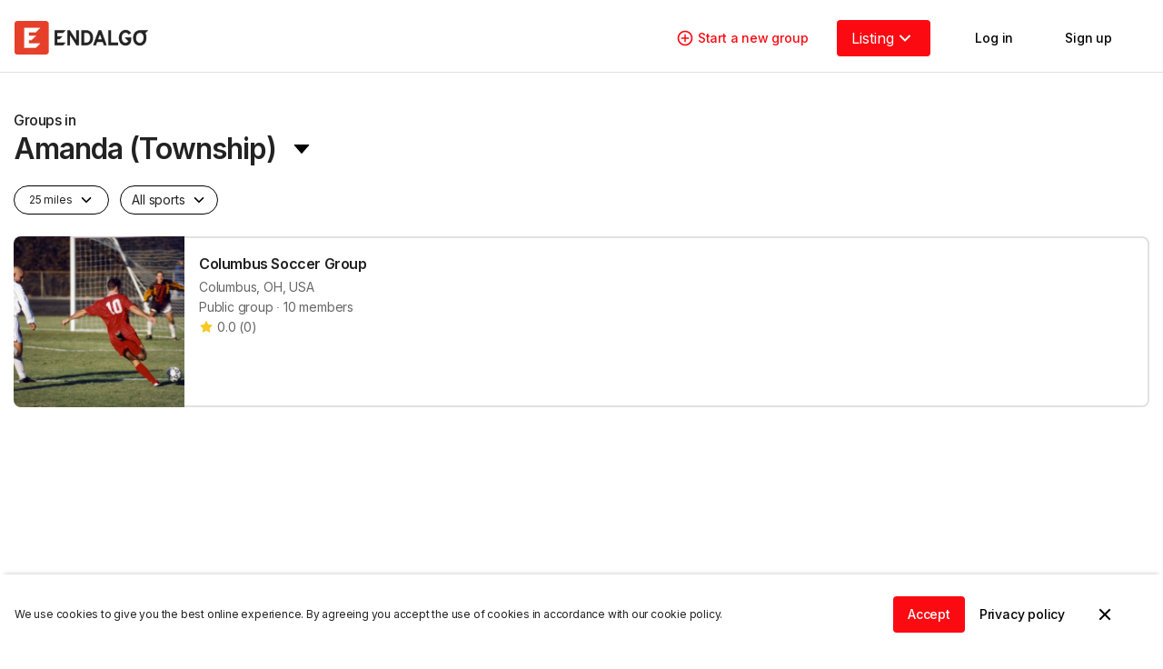

--- FILE ---
content_type: text/html; charset=utf-8
request_url: https://www.endalgo.com/cities/US/OH/amanda-(township)
body_size: 8232
content:
<!DOCTYPE html><html><head><meta charSet="utf-8"/><meta name="viewport" content="width=device-width"/><title>Top 10 Sports &amp; Activity Groups in Amanda (Township), Ohio | ENDALGO        </title><meta name="description" content="Join top 10 local sports &amp; activity groups in Amanda (Township). Join local sports meetups and connect people with the things they love to do."/><meta property="og:url" content="https://endalgo.com//cities/US/OH/amanda-(township)"/><meta property="og:type" content="website"/><meta property="og:title" content="Top 10 Sports &amp; Activity Groups in Amanda (Township), Ohio | ENDALGO        "/><meta property="og:description" content="Join top 10 local sports &amp; activity groups in Amanda (Township). Join local sports meetups and connect people with the things they love to do."/><meta property="og:image" content="https://endalgo.com/assets/thumnails/logo.png"/><meta property="twitter:domain" content="endalgo.com"/><meta property="twitter:url" content="https://endalgo.com//cities/US/OH/amanda-(township)"/><meta name="twitter:title" content="Top 10 Sports &amp; Activity Groups in Amanda (Township), Ohio | ENDALGO        "/><meta name="twitter:description" content="Join top 10 local sports &amp; activity groups in Amanda (Township). Join local sports meetups and connect people with the things they love to do."/><meta name="twitter:image" content="https://endalgo.com/assets/thumnails/logo.png"/><meta name="next-head-count" content="14"/><link rel="preconnect" href="https://fonts.gstatic.com" crossorigin /><link rel="preload" href="/_next/static/css/3e01bebe1fc5f2b6.css" as="style"/><link rel="stylesheet" href="/_next/static/css/3e01bebe1fc5f2b6.css" data-n-g=""/><noscript data-n-css=""></noscript><script defer="" nomodule="" src="/_next/static/chunks/polyfills-c67a75d1b6f99dc8.js"></script><script data-partytown-config="">
            partytown = {
              lib: "/_next/static/~partytown/"
            };
          </script><script data-partytown="">!(function(w,p,f,c){c=w[p]=w[p]||{};c[f]=(c[f]||[])})(window,'partytown','forward');/* Partytown 0.7.3 - MIT builder.io */
!function(t,e,n,i,r,o,a,d,s,c,p,l){function u(){l||(l=1,"/"==(a=(o.lib||"/~partytown/")+(o.debug?"debug/":""))[0]&&(s=e.querySelectorAll('script[type="text/partytown"]'),i!=t?i.dispatchEvent(new CustomEvent("pt1",{detail:t})):(d=setTimeout(w,1e4),e.addEventListener("pt0",f),r?h(1):n.serviceWorker?n.serviceWorker.register(a+(o.swPath||"partytown-sw.js"),{scope:a}).then((function(t){t.active?h():t.installing&&t.installing.addEventListener("statechange",(function(t){"activated"==t.target.state&&h()}))}),console.error):w())))}function h(t){c=e.createElement(t?"script":"iframe"),t||(c.setAttribute("style","display:block;width:0;height:0;border:0;visibility:hidden"),c.setAttribute("aria-hidden",!0)),c.src=a+"partytown-"+(t?"atomics.js?v=0.7.3":"sandbox-sw.html?"+Date.now()),e.body.appendChild(c)}function w(t,n){for(f(),t=0;t<s.length;t++)(n=e.createElement("script")).innerHTML=s[t].innerHTML,e.head.appendChild(n);c&&c.parentNode.removeChild(c)}function f(){clearTimeout(d)}o=t.partytown||{},i==t&&(o.forward||[]).map((function(e){p=t,e.split(".").map((function(e,n,i){p=p[i[n]]=n+1<i.length?"push"==i[n+1]?[]:p[i[n]]||{}:function(){(t._ptf=t._ptf||[]).push(i,arguments)}}))})),"complete"==e.readyState?u():(t.addEventListener("DOMContentLoaded",u),t.addEventListener("load",u))}(window,document,navigator,top,window.crossOriginIsolated);</script><script src="/_next/static/chunks/webpack-df2930b8478fb067.js" defer=""></script><script src="/_next/static/chunks/framework-6003c0b3736e02bd.js" defer=""></script><script src="/_next/static/chunks/main-64b3df5c33355690.js" defer=""></script><script src="/_next/static/chunks/pages/_app-0c0581cd2892e3a0.js" defer=""></script><script src="/_next/static/chunks/065a3ddb-f0e6d7cf78c12089.js" defer=""></script><script src="/_next/static/chunks/4c744e84-6b7086d2d3931dc5.js" defer=""></script><script src="/_next/static/chunks/59b4e022-8e0e746b45b8807e.js" defer=""></script><script src="/_next/static/chunks/7639-332dcc4cafa7e6b8.js" defer=""></script><script src="/_next/static/chunks/5353-3d650eb099831467.js" defer=""></script><script src="/_next/static/chunks/3765-b916b6412cfd3ff3.js" defer=""></script><script src="/_next/static/chunks/1204-0b04e1b09ee8eb14.js" defer=""></script><script src="/_next/static/chunks/2845-432defbc8dbf3d6a.js" defer=""></script><script src="/_next/static/chunks/841-4a30467008bfdf3a.js" defer=""></script><script src="/_next/static/chunks/1129-314c162c9b1cf642.js" defer=""></script><script src="/_next/static/chunks/7460-e887ebcd24ccf047.js" defer=""></script><script src="/_next/static/chunks/6561-a1e461786f8a847c.js" defer=""></script><script src="/_next/static/chunks/7513-0e1cb016c52ef8b0.js" defer=""></script><script src="/_next/static/chunks/8419-811f9b58f01f2bae.js" defer=""></script><script src="/_next/static/chunks/7111-6f6b7fb03c8a0974.js" defer=""></script><script src="/_next/static/chunks/pages/cities/%5BcountryId%5D/%5BstateId%5D/%5BcityId%5D-29c0ef7178275432.js" defer=""></script><script src="/_next/static/9b-rzcRpdjQCM6d6enMNk/_buildManifest.js" defer=""></script><script src="/_next/static/9b-rzcRpdjQCM6d6enMNk/_ssgManifest.js" defer=""></script><style data-href="https://fonts.googleapis.com/css2?family=Inter:wght@400;500;600;700&display=swap">@font-face{font-family:'Inter';font-style:normal;font-weight:400;font-display:swap;src:url(https://fonts.gstatic.com/s/inter/v18/UcCO3FwrK3iLTeHuS_nVMrMxCp50SjIw2boKoduKmMEVuLyfMZs.woff) format('woff')}@font-face{font-family:'Inter';font-style:normal;font-weight:500;font-display:swap;src:url(https://fonts.gstatic.com/s/inter/v18/UcCO3FwrK3iLTeHuS_nVMrMxCp50SjIw2boKoduKmMEVuI6fMZs.woff) format('woff')}@font-face{font-family:'Inter';font-style:normal;font-weight:600;font-display:swap;src:url(https://fonts.gstatic.com/s/inter/v18/UcCO3FwrK3iLTeHuS_nVMrMxCp50SjIw2boKoduKmMEVuGKYMZs.woff) format('woff')}@font-face{font-family:'Inter';font-style:normal;font-weight:700;font-display:swap;src:url(https://fonts.gstatic.com/s/inter/v18/UcCO3FwrK3iLTeHuS_nVMrMxCp50SjIw2boKoduKmMEVuFuYMZs.woff) format('woff')}@font-face{font-family:'Inter';font-style:normal;font-weight:400;font-display:swap;src:url(https://fonts.gstatic.com/s/inter/v18/UcC73FwrK3iLTeHuS_nVMrMxCp50SjIa2JL7W0Q5n-wU.woff2) format('woff2');unicode-range:U+0460-052F,U+1C80-1C8A,U+20B4,U+2DE0-2DFF,U+A640-A69F,U+FE2E-FE2F}@font-face{font-family:'Inter';font-style:normal;font-weight:400;font-display:swap;src:url(https://fonts.gstatic.com/s/inter/v18/UcC73FwrK3iLTeHuS_nVMrMxCp50SjIa0ZL7W0Q5n-wU.woff2) format('woff2');unicode-range:U+0301,U+0400-045F,U+0490-0491,U+04B0-04B1,U+2116}@font-face{font-family:'Inter';font-style:normal;font-weight:400;font-display:swap;src:url(https://fonts.gstatic.com/s/inter/v18/UcC73FwrK3iLTeHuS_nVMrMxCp50SjIa2ZL7W0Q5n-wU.woff2) format('woff2');unicode-range:U+1F00-1FFF}@font-face{font-family:'Inter';font-style:normal;font-weight:400;font-display:swap;src:url(https://fonts.gstatic.com/s/inter/v18/UcC73FwrK3iLTeHuS_nVMrMxCp50SjIa1pL7W0Q5n-wU.woff2) format('woff2');unicode-range:U+0370-0377,U+037A-037F,U+0384-038A,U+038C,U+038E-03A1,U+03A3-03FF}@font-face{font-family:'Inter';font-style:normal;font-weight:400;font-display:swap;src:url(https://fonts.gstatic.com/s/inter/v18/UcC73FwrK3iLTeHuS_nVMrMxCp50SjIa2pL7W0Q5n-wU.woff2) format('woff2');unicode-range:U+0102-0103,U+0110-0111,U+0128-0129,U+0168-0169,U+01A0-01A1,U+01AF-01B0,U+0300-0301,U+0303-0304,U+0308-0309,U+0323,U+0329,U+1EA0-1EF9,U+20AB}@font-face{font-family:'Inter';font-style:normal;font-weight:400;font-display:swap;src:url(https://fonts.gstatic.com/s/inter/v18/UcC73FwrK3iLTeHuS_nVMrMxCp50SjIa25L7W0Q5n-wU.woff2) format('woff2');unicode-range:U+0100-02BA,U+02BD-02C5,U+02C7-02CC,U+02CE-02D7,U+02DD-02FF,U+0304,U+0308,U+0329,U+1D00-1DBF,U+1E00-1E9F,U+1EF2-1EFF,U+2020,U+20A0-20AB,U+20AD-20C0,U+2113,U+2C60-2C7F,U+A720-A7FF}@font-face{font-family:'Inter';font-style:normal;font-weight:400;font-display:swap;src:url(https://fonts.gstatic.com/s/inter/v18/UcC73FwrK3iLTeHuS_nVMrMxCp50SjIa1ZL7W0Q5nw.woff2) format('woff2');unicode-range:U+0000-00FF,U+0131,U+0152-0153,U+02BB-02BC,U+02C6,U+02DA,U+02DC,U+0304,U+0308,U+0329,U+2000-206F,U+20AC,U+2122,U+2191,U+2193,U+2212,U+2215,U+FEFF,U+FFFD}@font-face{font-family:'Inter';font-style:normal;font-weight:500;font-display:swap;src:url(https://fonts.gstatic.com/s/inter/v18/UcC73FwrK3iLTeHuS_nVMrMxCp50SjIa2JL7W0Q5n-wU.woff2) format('woff2');unicode-range:U+0460-052F,U+1C80-1C8A,U+20B4,U+2DE0-2DFF,U+A640-A69F,U+FE2E-FE2F}@font-face{font-family:'Inter';font-style:normal;font-weight:500;font-display:swap;src:url(https://fonts.gstatic.com/s/inter/v18/UcC73FwrK3iLTeHuS_nVMrMxCp50SjIa0ZL7W0Q5n-wU.woff2) format('woff2');unicode-range:U+0301,U+0400-045F,U+0490-0491,U+04B0-04B1,U+2116}@font-face{font-family:'Inter';font-style:normal;font-weight:500;font-display:swap;src:url(https://fonts.gstatic.com/s/inter/v18/UcC73FwrK3iLTeHuS_nVMrMxCp50SjIa2ZL7W0Q5n-wU.woff2) format('woff2');unicode-range:U+1F00-1FFF}@font-face{font-family:'Inter';font-style:normal;font-weight:500;font-display:swap;src:url(https://fonts.gstatic.com/s/inter/v18/UcC73FwrK3iLTeHuS_nVMrMxCp50SjIa1pL7W0Q5n-wU.woff2) format('woff2');unicode-range:U+0370-0377,U+037A-037F,U+0384-038A,U+038C,U+038E-03A1,U+03A3-03FF}@font-face{font-family:'Inter';font-style:normal;font-weight:500;font-display:swap;src:url(https://fonts.gstatic.com/s/inter/v18/UcC73FwrK3iLTeHuS_nVMrMxCp50SjIa2pL7W0Q5n-wU.woff2) format('woff2');unicode-range:U+0102-0103,U+0110-0111,U+0128-0129,U+0168-0169,U+01A0-01A1,U+01AF-01B0,U+0300-0301,U+0303-0304,U+0308-0309,U+0323,U+0329,U+1EA0-1EF9,U+20AB}@font-face{font-family:'Inter';font-style:normal;font-weight:500;font-display:swap;src:url(https://fonts.gstatic.com/s/inter/v18/UcC73FwrK3iLTeHuS_nVMrMxCp50SjIa25L7W0Q5n-wU.woff2) format('woff2');unicode-range:U+0100-02BA,U+02BD-02C5,U+02C7-02CC,U+02CE-02D7,U+02DD-02FF,U+0304,U+0308,U+0329,U+1D00-1DBF,U+1E00-1E9F,U+1EF2-1EFF,U+2020,U+20A0-20AB,U+20AD-20C0,U+2113,U+2C60-2C7F,U+A720-A7FF}@font-face{font-family:'Inter';font-style:normal;font-weight:500;font-display:swap;src:url(https://fonts.gstatic.com/s/inter/v18/UcC73FwrK3iLTeHuS_nVMrMxCp50SjIa1ZL7W0Q5nw.woff2) format('woff2');unicode-range:U+0000-00FF,U+0131,U+0152-0153,U+02BB-02BC,U+02C6,U+02DA,U+02DC,U+0304,U+0308,U+0329,U+2000-206F,U+20AC,U+2122,U+2191,U+2193,U+2212,U+2215,U+FEFF,U+FFFD}@font-face{font-family:'Inter';font-style:normal;font-weight:600;font-display:swap;src:url(https://fonts.gstatic.com/s/inter/v18/UcC73FwrK3iLTeHuS_nVMrMxCp50SjIa2JL7W0Q5n-wU.woff2) format('woff2');unicode-range:U+0460-052F,U+1C80-1C8A,U+20B4,U+2DE0-2DFF,U+A640-A69F,U+FE2E-FE2F}@font-face{font-family:'Inter';font-style:normal;font-weight:600;font-display:swap;src:url(https://fonts.gstatic.com/s/inter/v18/UcC73FwrK3iLTeHuS_nVMrMxCp50SjIa0ZL7W0Q5n-wU.woff2) format('woff2');unicode-range:U+0301,U+0400-045F,U+0490-0491,U+04B0-04B1,U+2116}@font-face{font-family:'Inter';font-style:normal;font-weight:600;font-display:swap;src:url(https://fonts.gstatic.com/s/inter/v18/UcC73FwrK3iLTeHuS_nVMrMxCp50SjIa2ZL7W0Q5n-wU.woff2) format('woff2');unicode-range:U+1F00-1FFF}@font-face{font-family:'Inter';font-style:normal;font-weight:600;font-display:swap;src:url(https://fonts.gstatic.com/s/inter/v18/UcC73FwrK3iLTeHuS_nVMrMxCp50SjIa1pL7W0Q5n-wU.woff2) format('woff2');unicode-range:U+0370-0377,U+037A-037F,U+0384-038A,U+038C,U+038E-03A1,U+03A3-03FF}@font-face{font-family:'Inter';font-style:normal;font-weight:600;font-display:swap;src:url(https://fonts.gstatic.com/s/inter/v18/UcC73FwrK3iLTeHuS_nVMrMxCp50SjIa2pL7W0Q5n-wU.woff2) format('woff2');unicode-range:U+0102-0103,U+0110-0111,U+0128-0129,U+0168-0169,U+01A0-01A1,U+01AF-01B0,U+0300-0301,U+0303-0304,U+0308-0309,U+0323,U+0329,U+1EA0-1EF9,U+20AB}@font-face{font-family:'Inter';font-style:normal;font-weight:600;font-display:swap;src:url(https://fonts.gstatic.com/s/inter/v18/UcC73FwrK3iLTeHuS_nVMrMxCp50SjIa25L7W0Q5n-wU.woff2) format('woff2');unicode-range:U+0100-02BA,U+02BD-02C5,U+02C7-02CC,U+02CE-02D7,U+02DD-02FF,U+0304,U+0308,U+0329,U+1D00-1DBF,U+1E00-1E9F,U+1EF2-1EFF,U+2020,U+20A0-20AB,U+20AD-20C0,U+2113,U+2C60-2C7F,U+A720-A7FF}@font-face{font-family:'Inter';font-style:normal;font-weight:600;font-display:swap;src:url(https://fonts.gstatic.com/s/inter/v18/UcC73FwrK3iLTeHuS_nVMrMxCp50SjIa1ZL7W0Q5nw.woff2) format('woff2');unicode-range:U+0000-00FF,U+0131,U+0152-0153,U+02BB-02BC,U+02C6,U+02DA,U+02DC,U+0304,U+0308,U+0329,U+2000-206F,U+20AC,U+2122,U+2191,U+2193,U+2212,U+2215,U+FEFF,U+FFFD}@font-face{font-family:'Inter';font-style:normal;font-weight:700;font-display:swap;src:url(https://fonts.gstatic.com/s/inter/v18/UcC73FwrK3iLTeHuS_nVMrMxCp50SjIa2JL7W0Q5n-wU.woff2) format('woff2');unicode-range:U+0460-052F,U+1C80-1C8A,U+20B4,U+2DE0-2DFF,U+A640-A69F,U+FE2E-FE2F}@font-face{font-family:'Inter';font-style:normal;font-weight:700;font-display:swap;src:url(https://fonts.gstatic.com/s/inter/v18/UcC73FwrK3iLTeHuS_nVMrMxCp50SjIa0ZL7W0Q5n-wU.woff2) format('woff2');unicode-range:U+0301,U+0400-045F,U+0490-0491,U+04B0-04B1,U+2116}@font-face{font-family:'Inter';font-style:normal;font-weight:700;font-display:swap;src:url(https://fonts.gstatic.com/s/inter/v18/UcC73FwrK3iLTeHuS_nVMrMxCp50SjIa2ZL7W0Q5n-wU.woff2) format('woff2');unicode-range:U+1F00-1FFF}@font-face{font-family:'Inter';font-style:normal;font-weight:700;font-display:swap;src:url(https://fonts.gstatic.com/s/inter/v18/UcC73FwrK3iLTeHuS_nVMrMxCp50SjIa1pL7W0Q5n-wU.woff2) format('woff2');unicode-range:U+0370-0377,U+037A-037F,U+0384-038A,U+038C,U+038E-03A1,U+03A3-03FF}@font-face{font-family:'Inter';font-style:normal;font-weight:700;font-display:swap;src:url(https://fonts.gstatic.com/s/inter/v18/UcC73FwrK3iLTeHuS_nVMrMxCp50SjIa2pL7W0Q5n-wU.woff2) format('woff2');unicode-range:U+0102-0103,U+0110-0111,U+0128-0129,U+0168-0169,U+01A0-01A1,U+01AF-01B0,U+0300-0301,U+0303-0304,U+0308-0309,U+0323,U+0329,U+1EA0-1EF9,U+20AB}@font-face{font-family:'Inter';font-style:normal;font-weight:700;font-display:swap;src:url(https://fonts.gstatic.com/s/inter/v18/UcC73FwrK3iLTeHuS_nVMrMxCp50SjIa25L7W0Q5n-wU.woff2) format('woff2');unicode-range:U+0100-02BA,U+02BD-02C5,U+02C7-02CC,U+02CE-02D7,U+02DD-02FF,U+0304,U+0308,U+0329,U+1D00-1DBF,U+1E00-1E9F,U+1EF2-1EFF,U+2020,U+20A0-20AB,U+20AD-20C0,U+2113,U+2C60-2C7F,U+A720-A7FF}@font-face{font-family:'Inter';font-style:normal;font-weight:700;font-display:swap;src:url(https://fonts.gstatic.com/s/inter/v18/UcC73FwrK3iLTeHuS_nVMrMxCp50SjIa1ZL7W0Q5nw.woff2) format('woff2');unicode-range:U+0000-00FF,U+0131,U+0152-0153,U+02BB-02BC,U+02C6,U+02DA,U+02DC,U+0304,U+0308,U+0329,U+2000-206F,U+20AC,U+2122,U+2191,U+2193,U+2212,U+2215,U+FEFF,U+FFFD}</style></head><body><div id="__next"><div class="relative h-full w-full"><div class="border-gray.7 sticky top-0 left-0 z-40 mx-auto h-20 w-full justify-center border-b bg-white p-4 pt-5 lg:flex lg:px-4"><div class="flex w-full items-center justify-between bg-white "><div class="flex"><a href="/"><img alt="Endalgo logo" loading="lazy" width="148" height="40" decoding="async" data-nimg="1" style="color:transparent" srcSet="/_next/image?url=%2Flogo.png&amp;w=256&amp;q=75 1x, /_next/image?url=%2Flogo.png&amp;w=384&amp;q=75 2x" src="/_next/image?url=%2Flogo.png&amp;w=384&amp;q=75"/></a><div class="ml-[75px] hidden items-center space-x-7 md:flex"></div></div><div class="hidden md:flex"><a class="flex items-center justify-center font-medium text-14 h-10 min-w-[76px] rounded-[4px] px-3 lg:px-4 w-fit text-primary.8 mr-4 items-center hover:opacity-80" href="/download"><svg stroke="currentColor" fill="currentColor" stroke-width="0" viewBox="0 0 24 24" class="mr-1" color="#fb0a12" style="color:#fb0a12" height="20" width="20" xmlns="http://www.w3.org/2000/svg"><path d="M13 7h-2v4H7v2h4v4h2v-4h4v-2h-4z"></path><path d="M12 2C6.486 2 2 6.486 2 12s4.486 10 10 10 10-4.486 10-10S17.514 2 12 2zm0 18c-4.411 0-8-3.589-8-8s3.589-8 8-8 8 3.589 8 8-3.589 8-8 8z"></path></svg>Start a new group</a><div class="relative"><button class="bg-primary.8 hover:bg-primary.7 flex h-10 items-center rounded px-4 text-white" id="headlessui-menu-button-:R1d59b6:" type="button" aria-haspopup="true" aria-expanded="false" data-headlessui-state="">Listing <svg stroke="currentColor" fill="#fff" stroke-width="0" viewBox="0 0 24 24" height="24" width="24" xmlns="http://www.w3.org/2000/svg"><g><path fill="none" d="M0 0h24v24H0z"></path><path d="M12 13.172l4.95-4.95 1.414 1.414L12 16 5.636 9.636 7.05 8.222z"></path></g></svg></button></div><div class="animate-pulse flex"><div class="bg-gray.9 ml-8  h-10 w-10 rounded-full"></div><div class="h-6 w-6 rounded-full"></div></div></div><div class="md:hidden"><button class="flex h-10 w-10 items-center justify-end"><svg stroke="currentColor" fill="currentColor" stroke-width="0" viewBox="0 0 24 24" height="24" width="24" xmlns="http://www.w3.org/2000/svg"><g><path fill="none" d="M0 0h24v24H0z"></path><path d="M3 4h18v2H3V4zm6 7h12v2H9v-2zm-6 7h18v2H3v-2z"></path></g></svg></button></div></div><div class="fixed top-20 left-0 h-[calc(100vh-80px)] w-full bg-white md:hidden fixed z-10 transition-all duration-300  -left-full w-full"><div class=""><div class="flex h-14 w-full items-center justify-between px-4 border-gray.7 border-b"><p class="text-16">Explore</p><svg stroke="currentColor" fill="currentColor" stroke-width="0" viewBox="0 0 24 24" height="24" width="24" xmlns="http://www.w3.org/2000/svg"><g><path fill="none" d="M0 0h24v24H0z"></path><path d="M12 13.172l4.95-4.95 1.414 1.414L12 16 5.636 9.636 7.05 8.222z"></path></g></svg></div></div><a href="https://help.endalgo.com"><div class="flex h-14 w-full items-center justify-between px-4 border-gray.7 border-b"><p class="text-16">Support</p></div></a></div></div><div class="w-full"><div class="flex min-h-[calc(100vh-40px)] mx-auto w-full justify-center bg-white"><div class="max-w-maxscreen w-full  pt-10"><div class="relative px-4 lg:px-0"><button class="mb-5 flex cursor-pointer flex-col hover:opacity-80" aria-label="location-menu"><h4 class="font-medium text-16">Groups in</h4><div class="flex items-center"><h3 class="font-semibold text-32 lg:text-32 mr-4">Amanda (Township)</h3><svg stroke="currentColor" fill="currentColor" stroke-width="0" viewBox="0 0 1024 1024" height="24" width="24" xmlns="http://www.w3.org/2000/svg"><path d="M840.4 300H183.6c-19.7 0-30.7 20.8-18.5 35l328.4 380.8c9.4 10.9 27.5 10.9 37 0L858.9 335c12.2-14.2 1.2-35-18.5-35z"></path></svg></div></button></div><div class="mb-3 flex lg:mb-6"><div class="mr-3"><div class="relative" data-headlessui-state=""><button id="headlessui-popover-button-:R5m9b6:" type="button" aria-expanded="false" data-headlessui-state=""><div class="flex h-8 items-center rounded-3xl border px-4"><p class="text-12 mr-2">25 miles</p><svg stroke="currentColor" fill="currentColor" stroke-width="0" viewBox="0 0 512 512" height="1em" width="1em" xmlns="http://www.w3.org/2000/svg"><path fill="none" stroke-linecap="round" stroke-linejoin="round" stroke-width="48" d="M112 184l144 144 144-144"></path></svg></div></button></div></div><div><button class="flex h-8 items-center rounded-3xl border px-3"><p class="text-14 mr-2">All sports</p><svg stroke="currentColor" fill="currentColor" stroke-width="0" viewBox="0 0 512 512" height="1em" width="1em" xmlns="http://www.w3.org/2000/svg"><path fill="none" stroke-linecap="round" stroke-linejoin="round" stroke-width="48" d="M112 184l144 144 144-144"></path></svg></button></div></div><div><div class="animate-pulse mb-6 flex flex-col md:flex-row  "><div class="bg-gray.9 h-[240px] w-full rounded-lg md:h-[188px] md:w-[188px] md:rounded-none md:rounded-l-lg"></div><div class="border-gray.7 flex-1 rounded-r-lg pt-4 md:border-y md:border-r md:pl-4"><div class="bg-gray.9 mb-2 h-6 w-3/4"></div><div class="bg-gray.9 mb-2 h-6 w-1/2"></div><div class="bg-gray.9 mb-2 h-6 w-2/3"></div><div class="bg-gray.9 mb-2 h-6 w-1/2"></div></div></div><div class="animate-pulse mb-6 flex flex-col md:flex-row  "><div class="bg-gray.9 h-[240px] w-full rounded-lg md:h-[188px] md:w-[188px] md:rounded-none md:rounded-l-lg"></div><div class="border-gray.7 flex-1 rounded-r-lg pt-4 md:border-y md:border-r md:pl-4"><div class="bg-gray.9 mb-2 h-6 w-3/4"></div><div class="bg-gray.9 mb-2 h-6 w-1/2"></div><div class="bg-gray.9 mb-2 h-6 w-2/3"></div><div class="bg-gray.9 mb-2 h-6 w-1/2"></div></div></div><div class="animate-pulse mb-6 flex flex-col md:flex-row  "><div class="bg-gray.9 h-[240px] w-full rounded-lg md:h-[188px] md:w-[188px] md:rounded-none md:rounded-l-lg"></div><div class="border-gray.7 flex-1 rounded-r-lg pt-4 md:border-y md:border-r md:pl-4"><div class="bg-gray.9 mb-2 h-6 w-3/4"></div><div class="bg-gray.9 mb-2 h-6 w-1/2"></div><div class="bg-gray.9 mb-2 h-6 w-2/3"></div><div class="bg-gray.9 mb-2 h-6 w-1/2"></div></div></div><div class="animate-pulse mb-6 flex flex-col md:flex-row  "><div class="bg-gray.9 h-[240px] w-full rounded-lg md:h-[188px] md:w-[188px] md:rounded-none md:rounded-l-lg"></div><div class="border-gray.7 flex-1 rounded-r-lg pt-4 md:border-y md:border-r md:pl-4"><div class="bg-gray.9 mb-2 h-6 w-3/4"></div><div class="bg-gray.9 mb-2 h-6 w-1/2"></div><div class="bg-gray.9 mb-2 h-6 w-2/3"></div><div class="bg-gray.9 mb-2 h-6 w-1/2"></div></div></div><div class="animate-pulse mb-6 flex flex-col md:flex-row  "><div class="bg-gray.9 h-[240px] w-full rounded-lg md:h-[188px] md:w-[188px] md:rounded-none md:rounded-l-lg"></div><div class="border-gray.7 flex-1 rounded-r-lg pt-4 md:border-y md:border-r md:pl-4"><div class="bg-gray.9 mb-2 h-6 w-3/4"></div><div class="bg-gray.9 mb-2 h-6 w-1/2"></div><div class="bg-gray.9 mb-2 h-6 w-2/3"></div><div class="bg-gray.9 mb-2 h-6 w-1/2"></div></div></div><div class="animate-pulse mb-6 flex flex-col md:flex-row  "><div class="bg-gray.9 h-[240px] w-full rounded-lg md:h-[188px] md:w-[188px] md:rounded-none md:rounded-l-lg"></div><div class="border-gray.7 flex-1 rounded-r-lg pt-4 md:border-y md:border-r md:pl-4"><div class="bg-gray.9 mb-2 h-6 w-3/4"></div><div class="bg-gray.9 mb-2 h-6 w-1/2"></div><div class="bg-gray.9 mb-2 h-6 w-2/3"></div><div class="bg-gray.9 mb-2 h-6 w-1/2"></div></div></div><div></div></div></div></div><div class="border-gray.7 fixed bottom-0 left-0 z-20 flex h-14 w-full justify-center border-t bg-white pt-2 md:hidden"><a class="text-10 flex w-1/3 flex-col items-center  text-primary.8" href="/"><svg width="25" height="24" fill="none" xmlns="http://www.w3.org/2000/svg"><path d="m13.113 2.21.094.083 9 9c.603.603.22 1.614-.593 1.701L21.5 13h-1v6a3 3 0 0 1-2.824 2.995L17.5 22h-10a3 3 0 0 1-2.995-2.824L4.5 19v-6h-1c-.852 0-1.297-.986-.783-1.623l.076-.084 9-9a1 1 0 0 1 1.32-.083Z" fill="#FB0A12"></path></svg>Home</a><a class="text-10 flex w-1/3 flex-col items-center " href="/community"><svg width="25" height="24" fill="none" xmlns="http://www.w3.org/2000/svg" size="24"><path d="M12.625 22c-5.523 0-10-4.477-10-10s4.477-10 10-10 10 4.477 10 10-4.477 10-10 10Zm-2.29-2.333A17.9 17.9 0 0 1 8.652 13H4.687a8.008 8.008 0 0 0 5.648 6.667Zm.32-6.667c.151 2.439.848 4.73 1.97 6.752A15.906 15.906 0 0 0 14.595 13h-3.94Zm9.908 0h-3.965a17.9 17.9 0 0 1-1.683 6.667A8.008 8.008 0 0 0 20.563 13ZM4.687 11h3.965a17.9 17.9 0 0 1 1.683-6.667A8.008 8.008 0 0 0 4.687 11Zm5.969 0h3.938a15.904 15.904 0 0 0-1.969-6.752A15.906 15.906 0 0 0 10.655 11h.001Zm4.259-6.667A17.9 17.9 0 0 1 16.598 11h3.965a8.008 8.008 0 0 0-5.648-6.667Z" fill="#222"></path></svg>Community</a><a class="text-10 flex w-1/3 flex-col items-center " href="/chat"><svg width="25" height="24" fill="none" xmlns="http://www.w3.org/2000/svg" size="24"><g clip-path="url(#chat-line_svg__a)"><path d="M19 2H5a3 3 0 0 0-3 3v10l.005.176A3 3 0 0 0 5 18h1v3l.006.114c.087.814 1.099 1.196 1.701.593L11.414 18H19a3 3 0 0 0 3-3V5a3 3 0 0 0-3-3ZM5 4h14a1 1 0 0 1 1 1v10a1 1 0 0 1-1 1h-8l-.131.009a1 1 0 0 0-.576.284L8 18.584V17a1 1 0 0 0-1-1H5a1 1 0 0 1-1-1V5a1 1 0 0 1 1-1Z" fill="#000"></path></g><defs><clipPath id="chat-line_svg__a"><path fill="#fff" transform="translate(2 2)" d="M0 0h20v20H0z"></path></clipPath></defs></svg>Chat</a><a class="text-10 flex w-1/3 flex-col items-center " href="/account"><svg width="25" height="24" fill="none" xmlns="http://www.w3.org/2000/svg" size="24"><path d="M12.5 2a5 5 0 1 0 0 10 5 5 0 0 0 0-10Zm0 2a3 3 0 1 1 0 6 3 3 0 0 1 0-6Zm-3.82 9a1 1 0 0 1 .536.156 6.13 6.13 0 0 0 6.568 0c.128-.082.273-.133.423-.15L16.32 13h.18a5 5 0 0 1 4.995 4.783L21.5 18v3a1 1 0 0 1-1.993.117L19.5 21v-3a3 3 0 0 0-2.824-2.995l-.081-.002-.263.147a8.13 8.13 0 0 1-7.664 0l-.264-.147-.08.002a3 3 0 0 0-2.819 2.819L5.5 18v3a1 1 0 0 1-1.993.117L3.5 21v-3a5 5 0 0 1 4.783-4.995L8.5 13h.18Z" fill="#222"></path></svg>Profile</a></div><div><div class="bg-gray.8 mx-auto flex w-full flex-col items-center lg:px-4 lg:pb-20"><div class="max-w-maxscreen flex w-full flex-col  justify-between pt-5 md:flex-row md:pt-16"><a class="mr-20 px-4 lg:px-0" href="/"><div class="relative mb-5 h-[40px] w-[158px] md:mb-0"><img alt="Endalgo logo" loading="lazy" decoding="async" data-nimg="fill" class="undefined" style="position:absolute;height:100%;width:100%;left:0;top:0;right:0;bottom:0;color:transparent;background-size:cover;background-position:50% 50%;background-repeat:no-repeat;background-image:url(&quot;data:image/svg+xml;charset=utf-8,%3Csvg xmlns=&#x27;http%3A//www.w3.org/2000/svg&#x27;%3E%3Cimage style=&#x27;filter:blur(20px)&#x27; preserveAspectRatio=&#x27;none&#x27; x=&#x27;0&#x27; y=&#x27;0&#x27; height=&#x27;100%25&#x27; width=&#x27;100%25&#x27; href=&#x27;/images/placeholder.jpg&#x27;/%3E%3C/svg%3E&quot;)" sizes="(max-width: 768px) 100%, (max-width: 1200px) 100%, 100%" srcSet="/_next/image?url=%2Flogo.png&amp;w=16&amp;q=75 16w, /_next/image?url=%2Flogo.png&amp;w=32&amp;q=75 32w, /_next/image?url=%2Flogo.png&amp;w=48&amp;q=75 48w, /_next/image?url=%2Flogo.png&amp;w=64&amp;q=75 64w, /_next/image?url=%2Flogo.png&amp;w=96&amp;q=75 96w, /_next/image?url=%2Flogo.png&amp;w=128&amp;q=75 128w, /_next/image?url=%2Flogo.png&amp;w=256&amp;q=75 256w, /_next/image?url=%2Flogo.png&amp;w=384&amp;q=75 384w, /_next/image?url=%2Flogo.png&amp;w=640&amp;q=75 640w, /_next/image?url=%2Flogo.png&amp;w=750&amp;q=75 750w, /_next/image?url=%2Flogo.png&amp;w=828&amp;q=75 828w, /_next/image?url=%2Flogo.png&amp;w=1080&amp;q=75 1080w, /_next/image?url=%2Flogo.png&amp;w=1200&amp;q=75 1200w, /_next/image?url=%2Flogo.png&amp;w=1920&amp;q=75 1920w, /_next/image?url=%2Flogo.png&amp;w=2048&amp;q=75 2048w, /_next/image?url=%2Flogo.png&amp;w=3840&amp;q=75 3840w" src="/_next/image?url=%2Flogo.png&amp;w=3840&amp;q=75"/></div></a><div class="flex w-full flex-col justify-between md:flex-row"><div class="border-gray.7 w-full border-b px-4 lg:border-none"><div class="flex h-14 items-center justify-between"><span class="text-16 lg:mb-4 lg:font-semibold">ENDALGO</span><svg stroke="currentColor" fill="currentColor" stroke-width="0" viewBox="0 0 24 24" class="block lg:hidden" height="20" width="20" xmlns="http://www.w3.org/2000/svg"><g><path fill="none" d="M0 0h24v24H0z"></path><path d="M12 13.172l4.95-4.95 1.414 1.414L12 16 5.636 9.636 7.05 8.222z"></path></g></svg></div><div class="hidden lg:block"><a href="/what-is-endalgo-and-how-it-works"><div class="mb-1 flex h-14 items-center lg:h-auto"><span class="text-16 text-gray.2 mb-2">How it works</span></div></a><a href="/pricing"><div class="mb-1 flex h-14 items-center lg:h-auto"><span class="text-16 text-gray.2 mb-2">Pricing</span></div></a><a href="/endalgo-community"><div class="mb-1 flex h-14 items-center lg:h-auto"><span class="text-16 text-gray.2 mb-2">Our community</span></div></a><a href="/apps"><div class="mb-1 flex h-14 items-center lg:h-auto"><span class="text-16 text-gray.2 mb-2">Apps</span></div></a><a href="/company"><div class="mb-1 flex h-14 items-center lg:h-auto"><span class="text-16 text-gray.2 mb-2">Company</span></div></a><a href="/blog"><div class="mb-1 flex h-14 items-center lg:h-auto"><span class="text-16 text-gray.2 mb-2">Blog</span></div></a></div></div><div class="border-gray.7 w-full border-b px-4 lg:border-none"><div class="flex h-14 items-center justify-between"><span class="text-16 lg:mb-4 lg:font-semibold">Explore</span><svg stroke="currentColor" fill="currentColor" stroke-width="0" viewBox="0 0 24 24" class="block lg:hidden" height="20" width="20" xmlns="http://www.w3.org/2000/svg"><g><path fill="none" d="M0 0h24v24H0z"></path><path d="M12 13.172l4.95-4.95 1.414 1.414L12 16 5.636 9.636 7.05 8.222z"></path></g></svg></div><div class="hidden lg:block"><a href="/explore"><div class="mb-1 flex h-14 items-center lg:h-auto"><span class="text-16 text-gray.2 mb-2">Groups</span></div></a><a href="/explore?active=events"><div class="mb-1 flex h-14 items-center lg:h-auto"><span class="text-16 text-gray.2 mb-2">Events</span></div></a><a href="/explore?active=experiences"><div class="mb-1 flex h-14 items-center lg:h-auto"><span class="text-16 text-gray.2 mb-2">Experiences</span></div></a><a href="/explore?active=registrations"><div class="mb-1 flex h-14 items-center lg:h-auto"><span class="text-16 text-gray.2 mb-2">Registrations</span></div></a><a href="/topics"><div class="mb-1 flex h-14 items-center lg:h-auto"><span class="text-16 text-gray.2 mb-2">Topics</span></div></a><a href="/cities/us"><div class="mb-1 flex h-14 items-center lg:h-auto"><span class="text-16 text-gray.2 mb-2">Cities</span></div></a><a href="/sports"><div class="mb-1 flex h-14 items-center lg:h-auto"><span class="text-16 text-gray.2 mb-2">Sports</span></div></a><a href="/custom-pages"><div class="mb-1 flex h-14 items-center lg:h-auto"><span class="text-16 text-gray.2 mb-2">Customs</span></div></a></div></div><div class="border-gray.7 w-full border-b px-4 lg:border-none"><div class="flex h-14 items-center justify-between"><span class="text-16 lg:mb-4 lg:font-semibold">Support</span><svg stroke="currentColor" fill="currentColor" stroke-width="0" viewBox="0 0 24 24" class="block lg:hidden" height="20" width="20" xmlns="http://www.w3.org/2000/svg"><g><path fill="none" d="M0 0h24v24H0z"></path><path d="M12 13.172l4.95-4.95 1.414 1.414L12 16 5.636 9.636 7.05 8.222z"></path></g></svg></div><div class="hidden lg:block"><a href="/faq"><div class="mb-1 flex h-14 items-center lg:h-auto"><span class="text-16 text-gray.2 mb-2">FAQ</span></div></a><a href="https://help.endalgo.com"><div class="mb-1 flex h-14 items-center lg:h-auto"><span class="text-16 text-gray.2 mb-2">Help Center</span></div></a><a href="/contact-us"><div class="mb-1 flex h-14 items-center lg:h-auto"><span class="text-16 text-gray.2 mb-2">Contact Us</span></div></a></div></div></div></div></div><div class="border-gray.7 bg-gray.8 mx-auto flex w-full flex-col items-center py-5 px-4 pb-24 lg:border-t lg:px-4"><div class="max-w-maxscreen flex w-full flex-col justify-center  md:flex-row lg:justify-between"><div class="flex flex-col lg:flex-row"><p class="text-14">@ <!-- -->2026<!-- --> ENDALGO, Inc. All rights reserved</p><p class="text-14 mx-1 hidden lg:block"> ∙ </p><p class="text-14"><a href="https://help.endalgo.com/article/107-privacy-policy" rel="noreferrer" target="_blank">Privacy</a> ∙ <a href="https://help.endalgo.com/article/106-terms-of-service" rel="noreferrer" target="_blank">Terms</a> ∙ <a href="/api/sitemap.xml">Sitemap</a> </p></div><div class="mt-5 flex justify-center space-x-4 lg:mt-0 lg:justify-start"><a href="https://www.youtube.com/channel/UC9uoiuozuiMntx8LeiimxmQ" rel="noreferrer" target="_blank"><svg stroke="currentColor" fill="currentColor" stroke-width="0" viewBox="0 0 448 512" height="28" width="28" xmlns="http://www.w3.org/2000/svg"><path d="M186.8 202.1l95.2 54.1-95.2 54.1V202.1zM448 80v352c0 26.5-21.5 48-48 48H48c-26.5 0-48-21.5-48-48V80c0-26.5 21.5-48 48-48h352c26.5 0 48 21.5 48 48zm-42 176.3s0-59.6-7.6-88.2c-4.2-15.8-16.5-28.2-32.2-32.4C337.9 128 224 128 224 128s-113.9 0-142.2 7.7c-15.7 4.2-28 16.6-32.2 32.4-7.6 28.5-7.6 88.2-7.6 88.2s0 59.6 7.6 88.2c4.2 15.8 16.5 27.7 32.2 31.9C110.1 384 224 384 224 384s113.9 0 142.2-7.7c15.7-4.2 28-16.1 32.2-31.9 7.6-28.5 7.6-88.1 7.6-88.1z"></path></svg></a><a href="https://www.facebook.com/endalgo" rel="noreferrer" target="_blank"><svg stroke="currentColor" fill="currentColor" stroke-width="0" viewBox="0 0 448 512" height="28" width="28" xmlns="http://www.w3.org/2000/svg"><path d="M400 32H48A48 48 0 0 0 0 80v352a48 48 0 0 0 48 48h137.25V327.69h-63V256h63v-54.64c0-62.15 37-96.48 93.67-96.48 27.14 0 55.52 4.84 55.52 4.84v61h-31.27c-30.81 0-40.42 19.12-40.42 38.73V256h68.78l-11 71.69h-57.78V480H400a48 48 0 0 0 48-48V80a48 48 0 0 0-48-48z"></path></svg></a><a href="https://www.linkedin.com/company/endalgo/" rel="noreferrer" target="_blank"><svg stroke="currentColor" fill="currentColor" stroke-width="0" viewBox="0 0 448 512" height="28" width="28" xmlns="http://www.w3.org/2000/svg"><path d="M416 32H31.9C14.3 32 0 46.5 0 64.3v383.4C0 465.5 14.3 480 31.9 480H416c17.6 0 32-14.5 32-32.3V64.3c0-17.8-14.4-32.3-32-32.3zM135.4 416H69V202.2h66.5V416zm-33.2-243c-21.3 0-38.5-17.3-38.5-38.5S80.9 96 102.2 96c21.2 0 38.5 17.3 38.5 38.5 0 21.3-17.2 38.5-38.5 38.5zm282.1 243h-66.4V312c0-24.8-.5-56.7-34.5-56.7-34.6 0-39.9 27-39.9 54.9V416h-66.4V202.2h63.7v29.2h.9c8.9-16.8 30.6-34.5 62.9-34.5 67.2 0 79.7 44.3 79.7 101.9V416z"></path></svg></a><a href="https://www.instagram.com/endalgo/" rel="noreferrer" target="_blank"><svg stroke="currentColor" fill="currentColor" stroke-width="0" viewBox="0 0 24 24" height="28" width="28" xmlns="http://www.w3.org/2000/svg"><g><path fill="none" d="M0 0h24v24H0z"></path><path fill-rule="nonzero" d="M12 2c2.717 0 3.056.01 4.122.06 1.065.05 1.79.217 2.428.465.66.254 1.216.598 1.772 1.153a4.908 4.908 0 0 1 1.153 1.772c.247.637.415 1.363.465 2.428.047 1.066.06 1.405.06 4.122 0 2.717-.01 3.056-.06 4.122-.05 1.065-.218 1.79-.465 2.428a4.883 4.883 0 0 1-1.153 1.772 4.915 4.915 0 0 1-1.772 1.153c-.637.247-1.363.415-2.428.465-1.066.047-1.405.06-4.122.06-2.717 0-3.056-.01-4.122-.06-1.065-.05-1.79-.218-2.428-.465a4.89 4.89 0 0 1-1.772-1.153 4.904 4.904 0 0 1-1.153-1.772c-.248-.637-.415-1.363-.465-2.428C2.013 15.056 2 14.717 2 12c0-2.717.01-3.056.06-4.122.05-1.066.217-1.79.465-2.428a4.88 4.88 0 0 1 1.153-1.772A4.897 4.897 0 0 1 5.45 2.525c.638-.248 1.362-.415 2.428-.465C8.944 2.013 9.283 2 12 2zm0 5a5 5 0 1 0 0 10 5 5 0 0 0 0-10zm6.5-.25a1.25 1.25 0 0 0-2.5 0 1.25 1.25 0 0 0 2.5 0zM12 9a3 3 0 1 1 0 6 3 3 0 0 1 0-6z"></path></g></svg></a><div class="bg-gray.7 h-full w-[2px]"></div><a href="https://apps.apple.com/us/app/messenger/id1052988468" rel="noreferrer" target="_blank"><svg stroke="currentColor" fill="currentColor" stroke-width="0" viewBox="0 0 384 512" height="28" width="28" xmlns="http://www.w3.org/2000/svg"><path d="M318.7 268.7c-.2-36.7 16.4-64.4 50-84.8-18.8-26.9-47.2-41.7-84.7-44.6-35.5-2.8-74.3 20.7-88.5 20.7-15 0-49.4-19.7-76.4-19.7C63.3 141.2 4 184.8 4 273.5q0 39.3 14.4 81.2c12.8 36.7 59 126.7 107.2 125.2 25.2-.6 43-17.9 75.8-17.9 31.8 0 48.3 17.9 76.4 17.9 48.6-.7 90.4-82.5 102.6-119.3-65.2-30.7-61.7-90-61.7-91.9zm-56.6-164.2c27.3-32.4 24.8-61.9 24-72.5-24.1 1.4-52 16.4-67.9 34.9-17.5 19.8-27.8 44.3-25.6 71.9 26.1 2 49.9-11.4 69.5-34.3z"></path></svg></a><a href="https://play.google.com/store/apps/details?id=com.endalgo.mobile" rel="noreferrer" target="_blank"><svg stroke="currentColor" fill="currentColor" stroke-width="0" viewBox="0 0 24 24" height="28" width="28" xmlns="http://www.w3.org/2000/svg"><g><path fill="none" d="M0 0h24v24H0z"></path><path d="M3.609 1.814L13.792 12 3.61 22.186a.996.996 0 0 1-.61-.92V2.734a1 1 0 0 1 .609-.92zm10.89 10.893l2.302 2.302-10.937 6.333 8.635-8.635zm3.199-3.198l2.807 1.626a1 1 0 0 1 0 1.73l-2.808 1.626L15.206 12l2.492-2.491zM5.864 2.658L16.802 8.99l-2.303 2.303-8.635-8.635z"></path></g></svg></a></div></div></div></div></div></div><div class="Toastify"></div></div><script id="__NEXT_DATA__" type="application/json">{"props":{"pageProps":{"city":{"id":28279,"name":"Amanda (Township)","slug":"amanda-(township)","longitude":-82.76869,"latitude":39.69584,"population":0,"state":{"id":36,"code":"OH","name":"Ohio","country":{"id":1,"code":"US","name":"United States"}}}},"__N_SSG":true},"page":"/cities/[countryId]/[stateId]/[cityId]","query":{"countryId":"US","stateId":"OH","cityId":"amanda-(township)"},"buildId":"9b-rzcRpdjQCM6d6enMNk","isFallback":false,"gsp":true,"scriptLoader":[]}</script></body></html>

--- FILE ---
content_type: application/javascript; charset=utf-8
request_url: https://www.endalgo.com/_next/static/chunks/1129-314c162c9b1cf642.js
body_size: 5942
content:
"use strict";(self.webpackChunk_N_E=self.webpackChunk_N_E||[]).push([[1129],{33965:function(e,t,n){n.d(t,{_:function(){return p},b:function(){return c}});var r=n(2784),o=n(80586),l=n(90544),a=n(88064),u=n(33401),i=n(55559);let s=(0,r.createContext)(null);function c(){let[e,t]=(0,r.useState)([]);return[e.length>0?e.join(" "):void 0,(0,r.useMemo)(()=>function(e){let n=(0,i.z)(e=>(t(t=>[...t,e]),()=>t(t=>{let n=t.slice(),r=n.indexOf(e);return -1!==r&&n.splice(r,1),n}))),o=(0,r.useMemo)(()=>({register:n,slot:e.slot,name:e.name,props:e.props}),[n,e.slot,e.name,e.props]);return r.createElement(s.Provider,{value:o},e.children)},[t])]}let p=(0,l.yV)(function(e,t){let{passive:n=!1,...i}=e,c=function e(){let t=(0,r.useContext)(s);if(null===t){let t=Error("You used a <Label /> component, but it is not inside a relevant parent.");throw Error.captureStackTrace&&Error.captureStackTrace(t,e),t}return t}(),p=`headlessui-label-${(0,o.M)()}`,d=(0,u.T)(t);(0,a.e)(()=>c.register(p),[p,c.register]);let f={ref:d,...c.props,id:p};return n&&("onClick"in f&&delete f.onClick,"onClick"in i&&delete i.onClick),(0,l.sY)({ourProps:f,theirProps:i,slot:c.slot||{},defaultTag:"label",name:c.name||"Label"})})},43913:function(e,t,n){n.d(t,{J:function(){return B}});var r,o,l=n(2784),a=n(3703),u=n(90544),i=n(33401),s=n(80586),c=n(99108),p=n(15426),d=n(52929),f=n(47215),v=n(37352),m=n(32994),b=n(29833),g=n(70592),y=n(79410),h=n(36799),P=n(55559),E=n(41558),S=((r=S||{})[r.Open=0]="Open",r[r.Closed=1]="Closed",r),T=((o=T||{})[o.TogglePopover=0]="TogglePopover",o[o.ClosePopover=1]="ClosePopover",o[o.SetButton=2]="SetButton",o[o.SetButtonId=3]="SetButtonId",o[o.SetPanel=4]="SetPanel",o[o.SetPanelId=5]="SetPanelId",o);let R={0:e=>({...e,popoverState:(0,a.E)(e.popoverState,{0:1,1:0})}),1:e=>1===e.popoverState?e:{...e,popoverState:1},2:(e,t)=>e.button===t.button?e:{...e,button:t.button},3:(e,t)=>e.buttonId===t.buttonId?e:{...e,buttonId:t.buttonId},4:(e,t)=>e.panel===t.panel?e:{...e,panel:t.panel},5:(e,t)=>e.panelId===t.panelId?e:{...e,panelId:t.panelId}},k=(0,l.createContext)(null);function O(e){let t=(0,l.useContext)(k);if(null===t){let t=Error(`<${e} /> is missing a parent <Popover /> component.`);throw Error.captureStackTrace&&Error.captureStackTrace(t,O),t}return t}k.displayName="PopoverContext";let C=(0,l.createContext)(null);function I(e){let t=(0,l.useContext)(C);if(null===t){let t=Error(`<${e} /> is missing a parent <Popover /> component.`);throw Error.captureStackTrace&&Error.captureStackTrace(t,I),t}return t}C.displayName="PopoverAPIContext";let w=(0,l.createContext)(null);function A(){return(0,l.useContext)(w)}w.displayName="PopoverGroupContext";let M=(0,l.createContext)(null);function x(e,t){return(0,a.E)(t.type,R,e,t)}M.displayName="PopoverPanelContext";let F=(0,u.yV)(function(e,t){var n;let r=`headlessui-popover-button-${(0,s.M)()}`,o=`headlessui-popover-panel-${(0,s.M)()}`,c=(0,l.useRef)(null),p=(0,i.T)(t,(0,i.h)(e=>{c.current=e})),v=(0,l.useReducer)(x,{popoverState:1,button:null,buttonId:r,panel:null,panelId:o,beforePanelSentinel:(0,l.createRef)(),afterPanelSentinel:(0,l.createRef)()}),[{popoverState:b,button:h,panel:E,beforePanelSentinel:S,afterPanelSentinel:T},R]=v,O=(0,g.i)(null!=(n=c.current)?n:h);(0,l.useEffect)(()=>R({type:3,buttonId:r}),[r,R]),(0,l.useEffect)(()=>R({type:5,panelId:o}),[o,R]);let I=(0,l.useMemo)(()=>{if(!h||!E)return!1;for(let e of document.querySelectorAll("body > *"))if(Number(null==e?void 0:e.contains(h))^Number(null==e?void 0:e.contains(E)))return!0;let e=(0,d.GO)(),t=e.indexOf(h),n=(t+e.length-1)%e.length,r=(t+1)%e.length,o=e[n],l=e[r];return!E.contains(o)&&!E.contains(l)},[h,E]),w=(0,l.useMemo)(()=>({buttonId:r,panelId:o,close:()=>R({type:1})}),[r,o,R]),M=A(),F=null==M?void 0:M.registerPopover,D=(0,P.z)(()=>{var e;return null!=(e=null==M?void 0:M.isFocusWithinPopoverGroup())?e:(null==O?void 0:O.activeElement)&&((null==h?void 0:h.contains(O.activeElement))||(null==E?void 0:E.contains(O.activeElement)))});(0,l.useEffect)(()=>null==F?void 0:F(w),[F,w]),(0,y.O)(null==O?void 0:O.defaultView,"focus",e=>{var t,n,r,o;0===b&&(D()||!h||!E||null!=(n=null==(t=S.current)?void 0:t.contains)&&n.call(t,e.target)||null!=(o=null==(r=T.current)?void 0:r.contains)&&o.call(r,e.target)||R({type:1}))},!0),(0,m.O)([h,E],(e,t)=>{R({type:1}),(0,d.sP)(t,d.tJ.Loose)||(e.preventDefault(),null==h||h.focus())},0===b);let N=(0,P.z)(e=>{R({type:1});let t=e?e instanceof HTMLElement?e:"current"in e&&e.current instanceof HTMLElement?e.current:h:h;null==t||t.focus()}),z=(0,l.useMemo)(()=>({close:N,isPortalled:I}),[N,I]),G=(0,l.useMemo)(()=>({open:0===b,close:N}),[b,N]);return l.createElement(k.Provider,{value:v},l.createElement(C.Provider,{value:z},l.createElement(f.up,{value:(0,a.E)(b,{0:f.ZM.Open,1:f.ZM.Closed})},(0,u.sY)({ourProps:{ref:p},theirProps:e,slot:G,defaultTag:"div",name:"Popover"}))))}),D=(0,u.yV)(function(e,t){let[n,r]=O("Popover.Button"),{isPortalled:o}=I("Popover.Button"),f=(0,l.useRef)(null),m=`headlessui-focus-sentinel-${(0,s.M)()}`,b=A(),y=null==b?void 0:b.closeOthers,S=(0,l.useContext)(M),T=null!==S&&S===n.panelId,R=(0,i.T)(f,t,T?null:e=>e&&r({type:2,button:e})),k=(0,i.T)(f,t),C=(0,g.i)(f),w=(0,P.z)(e=>{var t,o,l;if(T){if(1===n.popoverState)return;switch(e.key){case c.R.Space:case c.R.Enter:e.preventDefault(),null==(o=(t=e.target).click)||o.call(t),r({type:1}),null==(l=n.button)||l.focus()}}else switch(e.key){case c.R.Space:case c.R.Enter:e.preventDefault(),e.stopPropagation(),1===n.popoverState&&(null==y||y(n.buttonId)),r({type:0});break;case c.R.Escape:if(0!==n.popoverState)return null==y?void 0:y(n.buttonId);if(!f.current||(null==C?void 0:C.activeElement)&&!f.current.contains(C.activeElement))return;e.preventDefault(),e.stopPropagation(),r({type:1})}}),x=(0,P.z)(e=>{T||e.key===c.R.Space&&e.preventDefault()}),F=(0,P.z)(t=>{var o,l;(0,p.P)(t.currentTarget)||e.disabled||(T?(r({type:1}),null==(o=n.button)||o.focus()):(t.preventDefault(),t.stopPropagation(),1===n.popoverState&&(null==y||y(n.buttonId)),r({type:0}),null==(l=n.button)||l.focus()))}),D=(0,P.z)(e=>{e.preventDefault(),e.stopPropagation()}),N=0===n.popoverState,z=(0,l.useMemo)(()=>({open:N}),[N]),G=(0,v.f)(e,f),B=T?{ref:k,type:G,onKeyDown:w,onClick:F}:{ref:R,id:n.buttonId,type:G,"aria-expanded":e.disabled?void 0:0===n.popoverState,"aria-controls":n.panel?n.panelId:void 0,onKeyDown:w,onKeyUp:x,onClick:F,onMouseDown:D},L=(0,E.l)(),_=(0,P.z)(()=>{let e=n.panel;e&&(0,a.E)(L.current,{[E.N.Forwards]:()=>(0,d.jA)(e,d.TO.First),[E.N.Backwards]:()=>(0,d.jA)(e,d.TO.Last)})});return l.createElement(l.Fragment,null,(0,u.sY)({ourProps:B,theirProps:e,slot:z,defaultTag:"button",name:"Popover.Button"}),N&&!T&&o&&l.createElement(h._,{id:m,features:h.A.Focusable,as:"button",type:"button",onFocus:_}))}),N=u.AN.RenderStrategy|u.AN.Static,z=(0,u.yV)(function(e,t){let[{popoverState:n},r]=O("Popover.Overlay"),o=(0,i.T)(t),a=`headlessui-popover-overlay-${(0,s.M)()}`,c=(0,f.oJ)(),d=null!==c?c===f.ZM.Open:0===n,v=(0,P.z)(e=>{if((0,p.P)(e.currentTarget))return e.preventDefault();r({type:1})}),m=(0,l.useMemo)(()=>({open:0===n}),[n]);return(0,u.sY)({ourProps:{ref:o,id:a,"aria-hidden":!0,onClick:v},theirProps:e,slot:m,defaultTag:"div",features:N,visible:d,name:"Popover.Overlay"})}),G=u.AN.RenderStrategy|u.AN.Static,B=Object.assign(F,{Button:D,Overlay:z,Panel:(0,u.yV)(function(e,t){let{focus:n=!1,...r}=e,[o,p]=O("Popover.Panel"),{close:v,isPortalled:m}=I("Popover.Panel"),b=`headlessui-focus-sentinel-before-${(0,s.M)()}`,y=`headlessui-focus-sentinel-after-${(0,s.M)()}`,S=(0,l.useRef)(null),T=(0,i.T)(S,t,e=>{p({type:4,panel:e})}),R=(0,g.i)(S),k=(0,f.oJ)(),C=null!==k?k===f.ZM.Open:0===o.popoverState,w=(0,P.z)(e=>{var t;if(e.key===c.R.Escape){if(0!==o.popoverState||!S.current||(null==R?void 0:R.activeElement)&&!S.current.contains(R.activeElement))return;e.preventDefault(),e.stopPropagation(),p({type:1}),null==(t=o.button)||t.focus()}});(0,l.useEffect)(()=>{var t;e.static||1===o.popoverState&&(null==(t=e.unmount)||t)&&p({type:4,panel:null})},[o.popoverState,e.unmount,e.static,p]),(0,l.useEffect)(()=>{if(!n||0!==o.popoverState||!S.current)return;let e=null==R?void 0:R.activeElement;S.current.contains(e)||(0,d.jA)(S.current,d.TO.First)},[n,S,o.popoverState]);let A=(0,l.useMemo)(()=>({open:0===o.popoverState,close:v}),[o,v]),x={ref:T,id:o.panelId,onKeyDown:w,onBlur:n&&0===o.popoverState?e=>{var t,n,r,l,a;let u=e.relatedTarget;!u||!S.current||null!=(t=S.current)&&t.contains(u)||(p({type:1}),((null==(r=null==(n=o.beforePanelSentinel.current)?void 0:n.contains)?void 0:r.call(n,u))||(null==(a=null==(l=o.afterPanelSentinel.current)?void 0:l.contains)?void 0:a.call(l,u)))&&u.focus({preventScroll:!0}))}:void 0,tabIndex:-1},F=(0,E.l)(),D=(0,P.z)(()=>{let e=S.current;e&&(0,a.E)(F.current,{[E.N.Forwards]:()=>{(0,d.jA)(e,d.TO.First)},[E.N.Backwards]:()=>{var e;null==(e=o.button)||e.focus({preventScroll:!0})}})}),N=(0,P.z)(()=>{let e=S.current;e&&(0,a.E)(F.current,{[E.N.Forwards]:()=>{var e,t,n;if(!o.button)return;let r=(0,d.GO)(),l=r.indexOf(o.button),a=r.slice(0,l+1),u=[...r.slice(l+1),...a];for(let r of u.slice())if((null==(t=null==(e=null==r?void 0:r.id)?void 0:e.startsWith)?void 0:t.call(e,"headlessui-focus-sentinel-"))||(null==(n=o.panel)?void 0:n.contains(r))){let e=u.indexOf(r);-1!==e&&u.splice(e,1)}(0,d.jA)(u,d.TO.First,!1)},[E.N.Backwards]:()=>(0,d.jA)(e,d.TO.Last)})});return l.createElement(M.Provider,{value:o.panelId},C&&m&&l.createElement(h._,{id:b,ref:o.beforePanelSentinel,features:h.A.Focusable,as:"button",type:"button",onFocus:D}),(0,u.sY)({ourProps:x,theirProps:r,slot:A,defaultTag:"div",features:G,visible:C,name:"Popover.Panel"}),C&&m&&l.createElement(h._,{id:y,ref:o.afterPanelSentinel,features:h.A.Focusable,as:"button",type:"button",onFocus:N}))}),Group:(0,u.yV)(function(e,t){let n=(0,l.useRef)(null),r=(0,i.T)(n,t),[o,a]=(0,l.useState)([]),s=(0,P.z)(e=>{a(t=>{let n=t.indexOf(e);if(-1!==n){let e=t.slice();return e.splice(n,1),e}return t})}),c=(0,P.z)(e=>(a(t=>[...t,e]),()=>s(e))),p=(0,P.z)(()=>{var e;let t=(0,b.r)(n);if(!t)return!1;let r=t.activeElement;return!!(null!=(e=n.current)&&e.contains(r))||o.some(e=>{var n,o;return(null==(n=t.getElementById(e.buttonId))?void 0:n.contains(r))||(null==(o=t.getElementById(e.panelId))?void 0:o.contains(r))})}),d=(0,P.z)(e=>{for(let t of o)t.buttonId!==e&&t.close()}),f=(0,l.useMemo)(()=>({registerPopover:c,unregisterPopover:s,isFocusWithinPopoverGroup:p,closeOthers:d}),[c,s,p,d]),v=(0,l.useMemo)(()=>({}),[]);return l.createElement(w.Provider,{value:f},(0,u.sY)({ourProps:{ref:r},theirProps:e,slot:v,defaultTag:"div",name:"Popover.Group"}))})})},41260:function(e,t,n){n.d(t,{E:function(){return I}});var r,o,l=n(2784),a=n(90544),u=n(80586),i=n(3703),s=n(88064),c=n(99108),p=n(52929),d=n(33965),f=n(46465),v=n(68685),m=n(33401),b=n(36799),g=n(60567),y=n(29833),h=n(55559),P=n(84407),E=n(15426),S=((r=S||{})[r.RegisterOption=0]="RegisterOption",r[r.UnregisterOption=1]="UnregisterOption",r);let T={0(e,t){let n=[...e.options,{id:t.id,element:t.element,propsRef:t.propsRef}];return{...e,options:(0,p.z2)(n,e=>e.element.current)}},1(e,t){let n=e.options.slice(),r=e.options.findIndex(e=>e.id===t.id);return -1===r?e:(n.splice(r,1),{...e,options:n})}},R=(0,l.createContext)(null);function k(e,t){return(0,i.E)(t.type,T,e,t)}R.displayName="RadioGroupContext";let O=(0,a.yV)(function(e,t){let{value:n,defaultValue:r,name:o,onChange:i,by:s=(e,t)=>e===t,disabled:E=!1,...S}=e,T=(0,h.z)("string"==typeof s?(e,t)=>(null==e?void 0:e[s])===(null==t?void 0:t[s]):s),[O,C]=(0,l.useReducer)(k,{options:[]}),I=O.options,[w,A]=(0,d.b)(),[M,x]=(0,f.f)(),F=`headlessui-radiogroup-${(0,u.M)()}`,D=(0,l.useRef)(null),N=(0,m.T)(D,t),[z,G]=(0,P.q)(n,i,r),B=(0,l.useMemo)(()=>I.find(e=>!e.propsRef.current.disabled),[I]),L=(0,l.useMemo)(()=>I.some(e=>T(e.propsRef.current.value,z)),[I,z]),_=(0,h.z)(e=>{var t;if(E||T(e,z))return!1;let n=null==(t=I.find(t=>T(t.propsRef.current.value,e)))?void 0:t.propsRef.current;return(null==n||!n.disabled)&&(null==G||G(e),!0)});(0,v.B)({container:D.current,accept:e=>"radio"===e.getAttribute("role")?NodeFilter.FILTER_REJECT:e.hasAttribute("role")?NodeFilter.FILTER_SKIP:NodeFilter.FILTER_ACCEPT,walk(e){e.setAttribute("role","none")}});let $=(0,h.z)(e=>{let t=D.current;if(!t)return;let n=(0,y.r)(t),r=I.filter(e=>!1===e.propsRef.current.disabled).map(e=>e.element.current);switch(e.key){case c.R.Enter:(0,g.g)(e.currentTarget);break;case c.R.ArrowLeft:case c.R.ArrowUp:if(e.preventDefault(),e.stopPropagation(),(0,p.jA)(r,p.TO.Previous|p.TO.WrapAround)===p.fE.Success){let e=I.find(e=>e.element.current===(null==n?void 0:n.activeElement));e&&_(e.propsRef.current.value)}break;case c.R.ArrowRight:case c.R.ArrowDown:if(e.preventDefault(),e.stopPropagation(),(0,p.jA)(r,p.TO.Next|p.TO.WrapAround)===p.fE.Success){let e=I.find(e=>e.element.current===(null==n?void 0:n.activeElement));e&&_(e.propsRef.current.value)}break;case c.R.Space:{e.preventDefault(),e.stopPropagation();let t=I.find(e=>e.element.current===(null==n?void 0:n.activeElement));t&&_(t.propsRef.current.value)}}}),j=(0,h.z)(e=>(C({type:0,...e}),()=>C({type:1,id:e.id}))),V=(0,l.useMemo)(()=>({registerOption:j,firstOption:B,containsCheckedOption:L,change:_,disabled:E,value:z,compare:T}),[j,B,L,_,E,z,T]),Y=(0,l.useMemo)(()=>({value:z}),[z]);return l.createElement(x,{name:"RadioGroup.Description"},l.createElement(A,{name:"RadioGroup.Label"},l.createElement(R.Provider,{value:V},null!=o&&null!=z&&(0,g.t)({[o]:z}).map(([e,t])=>l.createElement(b._,{features:b.A.Hidden,...(0,a.oA)({key:e,as:"input",type:"radio",checked:null!=t,hidden:!0,readOnly:!0,name:e,value:t})})),(0,a.sY)({ourProps:{ref:N,id:F,role:"radiogroup","aria-labelledby":w,"aria-describedby":M,onKeyDown:$},theirProps:S,slot:Y,defaultTag:"div",name:"RadioGroup"}))))});var C=((o=C||{})[o.Empty=1]="Empty",o[o.Active=2]="Active",o);let I=Object.assign(O,{Option:(0,a.yV)(function(e,t){let n=(0,l.useRef)(null),r=(0,m.T)(n,t),o=`headlessui-radiogroup-option-${(0,u.M)()}`,[i,c]=(0,d.b)(),[p,v]=(0,f.f)(),{addFlag:b,removeFlag:g,hasFlag:y}=function(e=0){let[t,n]=(0,l.useState)(e);return{addFlag:(0,l.useCallback)(e=>n(t=>t|e),[t]),hasFlag:(0,l.useCallback)(e=>Boolean(t&e),[t]),removeFlag:(0,l.useCallback)(e=>n(t=>t&~e),[n]),toggleFlag:(0,l.useCallback)(e=>n(t=>t^e),[n])}}(1),{value:P,disabled:S=!1,...T}=e,k=(0,l.useRef)({value:P,disabled:S});(0,s.e)(()=>{k.current.value=P},[P,k]),(0,s.e)(()=>{k.current.disabled=S},[S,k]);let{registerOption:O,disabled:C,change:I,firstOption:w,containsCheckedOption:A,value:M,compare:x}=function e(t){let n=(0,l.useContext)(R);if(null===n){let n=Error(`<${t} /> is missing a parent <RadioGroup /> component.`);throw Error.captureStackTrace&&Error.captureStackTrace(n,e),n}return n}("RadioGroup.Option");(0,s.e)(()=>O({id:o,element:n,propsRef:k}),[o,O,n,e]);let F=(0,h.z)(e=>{var t;if((0,E.P)(e.currentTarget))return e.preventDefault();I(P)&&(b(2),null==(t=n.current)||t.focus())}),D=(0,h.z)(e=>{if((0,E.P)(e.currentTarget))return e.preventDefault();b(2)}),N=(0,h.z)(()=>g(2)),z=(null==w?void 0:w.id)===o,G=C||S,B=x(M,P),L=(0,l.useMemo)(()=>({checked:B,disabled:G,active:y(2)}),[B,G,y]);return l.createElement(v,{name:"RadioGroup.Description"},l.createElement(c,{name:"RadioGroup.Label"},(0,a.sY)({ourProps:{ref:r,id:o,role:"radio","aria-checked":B?"true":"false","aria-labelledby":i,"aria-describedby":p,"aria-disabled":!!G||void 0,tabIndex:G?-1:B||!A&&z?0:-1,onClick:G?void 0:F,onFocus:G?void 0:D,onBlur:G?void 0:N},theirProps:T,slot:L,defaultTag:"div",name:"RadioGroup.Option"})))}),Label:d._,Description:f.d})},62449:function(e,t,n){n.d(t,{r:function(){return y}});var r=n(2784),o=n(90544),l=n(80586),a=n(99108),u=n(15426),i=n(33965),s=n(46465),c=n(37352),p=n(33401),d=n(36799),f=n(60567),v=n(55559),m=n(84407);let b=(0,r.createContext)(null);b.displayName="GroupContext";let g=r.Fragment,y=Object.assign((0,o.yV)(function(e,t){let{checked:n,defaultChecked:i=!1,onChange:s,name:g,value:y,...h}=e,P=`headlessui-switch-${(0,l.M)()}`,E=(0,r.useContext)(b),S=(0,r.useRef)(null),T=(0,p.T)(S,t,null===E?null:E.setSwitch),[R,k]=(0,m.q)(n,s,i),O=(0,v.z)(()=>null==k?void 0:k(!R)),C=(0,v.z)(e=>{if((0,u.P)(e.currentTarget))return e.preventDefault();e.preventDefault(),O()}),I=(0,v.z)(e=>{e.key===a.R.Space?(e.preventDefault(),O()):e.key===a.R.Enter&&(0,f.g)(e.currentTarget)}),w=(0,v.z)(e=>e.preventDefault()),A=(0,r.useMemo)(()=>({checked:R}),[R]),M={id:P,ref:T,role:"switch",type:(0,c.f)(e,S),tabIndex:0,"aria-checked":R,"aria-labelledby":null==E?void 0:E.labelledby,"aria-describedby":null==E?void 0:E.describedby,onClick:C,onKeyUp:I,onKeyPress:w};return r.createElement(r.Fragment,null,null!=g&&R&&r.createElement(d._,{features:d.A.Hidden,...(0,o.oA)({as:"input",type:"checkbox",hidden:!0,readOnly:!0,checked:R,name:g,value:y})}),(0,o.sY)({ourProps:M,theirProps:h,slot:A,defaultTag:"button",name:"Switch"}))}),{Group:function(e){let[t,n]=(0,r.useState)(null),[l,a]=(0,i.b)(),[u,c]=(0,s.f)(),p=(0,r.useMemo)(()=>({switch:t,setSwitch:n,labelledby:l,describedby:u}),[t,n,l,u]);return r.createElement(c,{name:"Switch.Description"},r.createElement(a,{name:"Switch.Label",props:{onClick(){t&&(t.click(),t.focus({preventScroll:!0}))}}},r.createElement(b.Provider,{value:p},(0,o.sY)({ourProps:{},theirProps:e,defaultTag:g,name:"Switch.Group"}))))},Label:i._,Description:s.d})},84407:function(e,t,n){n.d(t,{q:function(){return l}});var r=n(2784),o=n(55559);function l(e,t,n){let[l,a]=(0,r.useState)(n),u=void 0!==e,i=(0,r.useRef)(u),s=(0,r.useRef)(!1),c=(0,r.useRef)(!1);return!u||i.current||s.current?u||!i.current||c.current||(c.current=!0,i.current=u,console.error("A component is changing from controlled to uncontrolled. This may be caused by the value changing from a defined value to undefined, which should not happen.")):(s.current=!0,i.current=u,console.error("A component is changing from uncontrolled to controlled. This may be caused by the value changing from undefined to a defined value, which should not happen.")),[u?e:l,(0,o.z)(e=>(u||a(e),null==t?void 0:t(e)))]}},60567:function(e,t,n){function r(e,t){return e?e+"["+t+"]":t}function o(e){var t;let n=null!=(t=null==e?void 0:e.form)?t:e.closest("form");if(n){for(let e of n.elements)if("INPUT"===e.tagName&&"submit"===e.type||"BUTTON"===e.tagName&&"submit"===e.type||"INPUT"===e.nodeName&&"image"===e.type){e.click();return}}}n.d(t,{g:function(){return o},t:function(){return function e(t={},n=null,o=[]){for(let[l,a]of Object.entries(t))!function t(n,o,l){if(Array.isArray(l))for(let[e,a]of l.entries())t(n,r(o,e.toString()),a);else l instanceof Date?n.push([o,l.toISOString()]):"boolean"==typeof l?n.push([o,l?"1":"0"]):"string"==typeof l?n.push([o,l]):"number"==typeof l?n.push([o,`${l}`]):null==l?n.push([o,""]):e(l,o,n)}(o,r(n,l),a);return o}}})}}]);